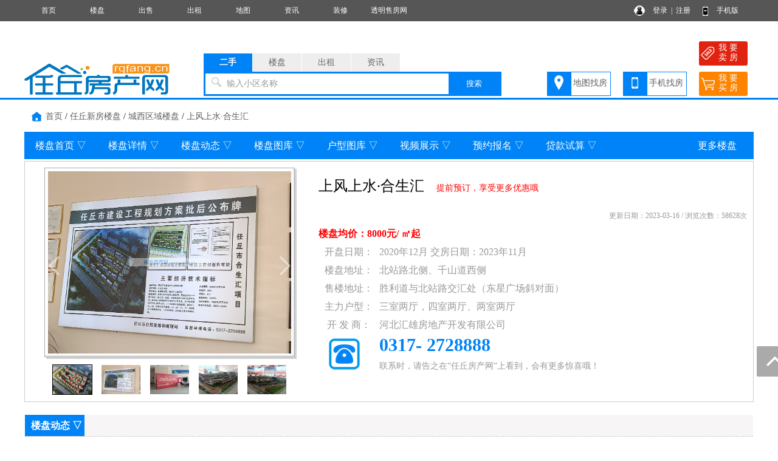

--- FILE ---
content_type: text/html; charset=utf-8
request_url: http://www.rqfang.cn/house10000385/2.html
body_size: 5781
content:
<!DOCTYPE html PUBLIC "-//W3C//DTD XHTML 1.0 Transitional//EN" "http://www.w3.org/TR/xhtml1/DTD/xhtml1-transitional.dtd">
<html xmlns="http://www.w3.org/1999/xhtml">
<head>
<meta http-equiv="Content-Type" content="text/html; charset=utf-8" />
<title>任丘上风上水·合生汇进度,上风上水·合生汇动态,任丘房产网</title>
<meta name="keywords" content="任丘上风上水·合生汇进度,上风上水·合生汇动态,任丘房产网">
<meta name="description" content="任丘房产网为您提供任丘上风上水·合生汇实时动态楼盘信息,想了解更多上风上水·合生汇楼盘信息就上任丘房产网!">
<script language="javascript"> 
function uaredirect(f){try{if(document.getElementById("bdmark")!=null){return}var b=false;if(arguments[1]){var e=window.location.host;var a=window.location.href;if(isSubdomain(arguments[1],e)==1){f=f+"/#m/"+a;b=true}else{if(isSubdomain(arguments[1],e)==2){f=f+"/#m/"+a;b=true}else{f=a;b=false}}}else{b=true}if(b){var c=window.location.hash;if(!c.match("fromapp")){if((navigator.userAgent.match(/(iPhone|iPod|Android|ios)/i))){location.replace(f)}}}}catch(d){}}function isSubdomain(c,d){this.getdomain=function(f){var e=f.indexOf("://");if(e>0){var h=f.substr(e+3)}else{var h=f}var g=/^www\./;if(g.test(h)){h=h.substr(4)}return h};if(c==d){return 1}else{var c=this.getdomain(c);var b=this.getdomain(d);if(c==b){return 1}else{c=c.replace(".","\\.");var a=new RegExp("\\."+c+"$");if(b.match(a)){return 2}else{return 0}}}};
var location_url = window.location.href; //跳转到首页
var location_host = window.location.host; //www.后面读取部分
var newUrl = 'http://m.rqfang.cn/house10000385/2.html';//wap域名+www.后面读取部分
uaredirect(newUrl);
</script>
<link rel="stylesheet" href="/css.css" type="text/css">
<script src="/image/jquery.min.js"></script>
<script src="/yimao.js"></script>
<link rel="stylesheet" href="/house.css" type="text/css">
<script src="/image/house.js"></script>
<style type="text/css">
.lplogoback {width:440px; height:360px; background-image:url(/image/loupanlogoback.gif); padding:6px 9px 9px 6px;}
.lprightwz {float:right; width:705px; height:375px;}
.lpright1 {line-height:60px; font-size:24px;}
.lpright2 {line-height:30px; color:#F00; font-size:16px; font-weight:bold}
.lpright3 { line-height:30px; color:#999;font-size:16px; width:100px; text-align:center; float:left}
.lpright3_1 { line-height:30px; color:#999;font-size:16px; width:565px}
.lpright4 { height:65px; background-image:url(/image/housephone.png); background-position:15px 5px; background-repeat:no-repeat; width:100px;float:left}
.lpright4_1 {height:65px;line-height:35px; width:565px;}
.li2 { width:495px}
.li5 { width:1200px; padding:0px}
.sp1 {width:100px;;text-align:center; display:block; float:left; line-height:35px}
.sp2 {display:block; width:1100px; padding-left:100px; line-height:35px}
.li9 { padding-left:10px; line-height:35px; width:300px}
.li9 input { height:23px}
.lixm { width:100px; text-align:center}
.lisj{ width:120px; text-align:center}
.libt { width:560px;}
.lirq { width:100px; text-align:center}
.newslilx {width:100px;text-align:center;}
.newslibt0 {width:1098px;}
.newslirq {width:100px;text-align:center;}
</style>
</head>
<body>
<div id="top"><ul><li class=topli><a href='/'>首页</a></li>
<li class=topli><a href='/house/'>楼盘</a></li>
<li class=topli><a href='/sale/'>出售</a></li>
<li class=topli><a href='/rent/'>出租</a></li>
<li class=topli><a href='/xiaoqumap/'>地图</a></li>
<li class=topli><a href='/news/'>资讯</a></li>
<li class=topli><a href='/home/'>装修</a></li>
<li class=topli><a href='/z10000183.html'>透明售房网</a></li>
<li class="top_right" style="width:200px;">&nbsp;&nbsp;
<a href="/login_user.html">登录</a>&nbsp;&nbsp;|&nbsp;&nbsp;<a href="/register_personal.html" target="_blank" style="margin-right:40px">注册</a>
<a href="/help/help18.html" target="_blank">手机版</a></li></ul></div>
<div id='yimao3'></div>
<div id='yimao3'></div>
<div id='yimao17'></div>
<div id="yimao">
<ul style="width:20%; float:left; height:100px;position:relative;"><a href="/" style="position:absolute;bottom:0;"><img src="/yimao/logo.gif" width="100%" /></a></ul>
<ul style="width:50%; float:left;height:100px">
<form method="post" action="/searchposttop.php" name="search">
<div class="yimao-search-form">
<div id="search-bd" class="search-bd"><ul><li class="selected">二手</li><li>楼盘</li><li>出租</li><li>资讯</li></ul></div>
<div id="search-hd" class="search-hd">
<div class="search-bg"></div>
<input type="text" id="s1" class="search-input" name="sale"><input type="text" id="s2" class="search-input"  name="house"><input type="text" id="s3" class="search-input"  name="rent"><input type="text" id="s4" class="search-input"  name="news">
<span class="s1 pholder">输入小区名称</span><span class="s2 pholder">输入楼盘名称</span><span class="s3 pholder">输入小区名称</span><span class="s4 pholder">输入资讯标题</span>
<button id="submit" class="btn-search" value="搜索">搜索</button></div>
</div>
</form>
</ul>
<ul class="search-right"><div style="width:360px;overflow: hidden; margin:0px auto 0px auto"><li class="button1" style="background-image:url(/image/top_right_1.gif);"><a href="/xiaoqumap/">地图找房</a></li><li class="button1" style="background-image:url(/image/top_right_2.gif);"><a href="/help/help18.html" target="_blank">手机找房</a></li><li class="button2" style="background-image:url(/image/top_right_3.gif);"><a href="/isalepost.php"><p>我 要</p><p>卖 房</p></a></li><li class="button2" style="background-image:url(/image/top_right_4.gif);"><a href="/ineedpost.php?lx=mf"><p>我 要</p><p>买 房</p></a></li></div></ul>
</div>
<div id='yimao3'></div>
<div class="lanse"></div><div id='yimao3'></div>
<div id='yimao1200' >
<div id='content'>
<ul class='housedh'><span class="dhspan1"><a href="/">首页</a> / <a href="/house/">任丘新房楼盘</a> / <a href="/house/search/air_qy城西区域.html" target="_blank">城西区域楼盘</a> / <a href="/house10000385/">上风上水·合生汇</a></span></a></ul>
<div class="xqlpdh">
<ul style="background-image:url(/image/fytitle.png);"><li class=li8><a href="/house10000385/">楼盘首页 ▽</a></li><li class=li8><a href="/house10000385/1.html">楼盘详情 ▽</a></li><li class=li8><a href="/house10000385/2.html">楼盘动态 ▽</a></li><li class=li8><a href="/house10000385/3.html">楼盘图库 ▽</a></li><li class=li8><a href="/house10000385/4.html">户型图库 ▽</a></li><li class=li8><a href="/house10000385/5.html">视频展示 ▽</a></li><li class=li8><a href="/house10000385/6.html">预约报名 ▽</a></li><li class=li8><a href="/house10000385/7.html">贷款试算 ▽</a></li><li class=li8 style="float:right"><a href="/house/" target="_blank">更多楼盘</a></li></ul>
</div><div class="lptitle">
<ul style="float:left;"><li class="lplogoback">
<div class="all">
<div class="top-img">
<div class="activeimg">
<a href='/house10000385/3.html'>
<img src="/pics/house/10000385.jpg"/>
</a>
<a href='/house10000385/3.html'><img src='/pics/202303b/1677808121838.jpg'></a>
<a href='/house10000385/3.html'><img src='/pics/202303b/1677808121495.jpg'></a>
<a href='/house10000385/3.html'><img src='/pics/202303b/1677808120121.jpg'></a>
<a href='/house10000385/3.html'><img src='/pics/202303b/1677808119578.jpg'></a>
</div>
<div class="left"><img src="/image/left.png">&nbsp;</div>
<div class="right"><img src="/image/right.png">&nbsp;</div>
</div>
<div class="bot-img">
<ul>
<li class="active">
<img src="/pics/house/10000385.jpg"/>
</li>
<li><img src='/pics/202303s/1677808121838.jpg'></li>
<li><img src='/pics/202303s/1677808121495.jpg'></li>
<li><img src='/pics/202303s/1677808120121.jpg'></li>
<li><img src='/pics/202303s/1677808119578.jpg'></li>
</ul>
</div>
</div>


</li></ul>
<ul class="lprightwz">
<li class="lpright1"><span style="float:left">上风上水·合生汇</span><span style="font-size:14px; margin-left:20px; color:#F00">提前预订，享受更多优惠哦</span><br><span style="float:right; font-size:12px; color:#999; line-height:30px">更新日期：2023-03-16 / 浏览次数：58628次</span></li>
<li class=lpright2>楼盘均价：8000元/ ㎡起&nbsp;</li>
<li class=lpright3>开盘日期：</li><li class=lpright3_1>2020年12月&nbsp;交房日期：2023年11月&nbsp;</li>
<li class=lpright3>楼盘地址：</li><li class=lpright3_1>北站路北侧、千山道西侧&nbsp;</li>
<li class=lpright3>售楼地址：</li><li class=lpright3_1>胜利道与北站路交汇处（东星广场斜对面）&nbsp;</li>
<li class=lpright3>主力户型：</li><li class=lpright3_1>三室两厅，四室两厅、两室两厅&nbsp;</li>
<li class=lpright3>开 发 商：</li><li class=lpright3_1>河北汇雄房地产开发有限公司&nbsp;</li>
<li class=lpright4></li><li class=lpright4_1><P style="font-size:30px; "><b>0317- 2728888</b></P><P style="color:#999">联系时，请告之在“任丘房产网”上看到，会有更多惊喜哦！</P></li>
</ul>
</div>
<div class="housebm" >
<ul style="background:#f7f5f5" ><li class=li6 style="width:1198px;">楼盘动态 ▽</li></ul>
</div>
</div>
</div>
<div id='yimao1200' style="margin-top:10px">
<ul class="warning"><li><img src="/image/warning.png"/> 免责声明：本网站所刊载的“新房”所有资料及图表仅供参考使用，不声明或保证其内容之正确性或可靠性。刊载这些文档不视为本案已取得商品房预售许可证或达到可以销售的标准，且不构成对任何楼盘的购买的邀约或意图。参阅本网站上所刊的文档的人士，应被视为已确认得悉上述立场。购房者依据本网站提供的信息、资料及图表进行房屋交易而造成的任何后果与本网站无关。本网站有权但无此义务，改善或更正资料及图表任何部分之错误或疏忽。以上信息仅供参考，所有信息以开发商提供为准！</li></ul>
</div><div id='yimao20'></div>
<div class="lanse"></div><div id='yimao3'></div>
<div id='yimao20'></div>
<div class="yimao1200">
<div style="line-height:30px; margin-bottom:30px"><a href="/help/">帮助说明</a>　｜　<a href="/help/help1.html">法律声明</a>　｜　<a href="/help/help2.html">关于我们</a>　｜　<a href="/help/help3.html">收费标准</a>　｜　<a href="/help/help9.html">联系我们</a>　｜　<a href="/help/help20.html">留言咨询</a></div>
</div>
<div id="yimao" style=" margin-bottom:85px">
<div id="botleft">
<div style="height:35px;">任丘房产网 Copyright 2012-2024  任丘建叶科技有限公司  版权所有</div>
<div style="height:35px;">任丘房产网运营中心：河北省沧州市任丘市悦城3-901室</div>
<div style="height:35px;" class='bot3'>网站客服QQ：<a href=tencent://message/?uin=839141762&Site=QQ&Menu=yes>839141762</a> 任丘千人购房QQ群：284872727    开发商广告联系电话：13363682222</div>
<div style="height:35px;"><a href="http://www.beian.miit.gov.cn/" target="_blank">冀ICP备2021007092号-1</a></div>
</div>
<div id="botright">
<img src="/pub/1014er1.gif" width="150" height="150" />
</div>
</div>
<div class="yimao1200" style="text-align:center"><script>
var _hmt = _hmt || [];
(function() {
  var hm = document.createElement("script");
  hm.src = "https://hm.baidu.com/hm.js?5517430da58b96782e5d80f9da60a826";
  var s = document.getElementsByTagName("script")[0]; 
  s.parentNode.insertBefore(hm, s);
})();
</script>
<script>
var _hmt = _hmt || [];
(function() {
  var hm = document.createElement("script");
  hm.src = "https://hm.baidu.com/hm.js?34b0f3290fd7ef8b17e8d27ea32b9118";
  var s = document.getElementsByTagName("script")[0]; 
  s.parentNode.insertBefore(hm, s);
})();
</script></div>
<div class="guide">
<div class="guide-wrap">
<a href="javascript:window.scrollTo(0,0)" class="top" title="回顶部"><span>回顶部</span></a>
</div>
</div>
<script>(function(){var bp=document.createElement('script');var curProtocol=window.location.protocol.split(':')[0];if(curProtocol === 'https'){bp.src = 'https://zz.bdstatic.com/linksubmit/push.js';}else{bp.src = 'http://push.zhanzhang.baidu.com/push.js';}var s=document.getElementsByTagName("script")[0];s.parentNode.insertBefore(bp,s);})();</script></body>
</html>


--- FILE ---
content_type: text/css
request_url: http://www.rqfang.cn/house.css
body_size: 509
content:
.all{
    width: 400px;height: auto;overflow: hidden; margin-left:22px;
}
.top-img{
    width: 400px;height: auto;font-size: 0;position: relative;
}
.activeimg{
    overflow: hidden;height: 300px;position: relative;
}
.top-img .activeimg img{
    width: 400px;height:300px;
}
.top-img .left{
    width: 20px;height: 300px;background: rgba(0,0,0,0);position: absolute;left: 0;top: 0;text-align: center;line-height: 310px;
    cursor: pointer;opacity:0.5;
}
.top-img .right{
    width: 20px;height: 300px;background: rgba(0,0,0,0);position: absolute;left:380px;top: 0;text-align: center;line-height: 310px;
    cursor: pointer; opacity:0.5;
}
.top-img .left:hover,.top-img .right:hover{
    background: rgba(0,0,0,0.1);
}

.bot-img{
    height: 60px;width: 400px; margin-top:18px;;
}
.bot-img ul li{
    width: 64px; height:48px; margin: 0px 7px;float: left;border: 1px solid #fff;cursor: pointer;font-size: 0;
}
.bot-img ul li.active{
    border: 1px solid #000;
}
.bot-img ul li img{
    width: 100%; height:100%
}
.bot-img ul li:last-child{
    margin-right: 0;
}